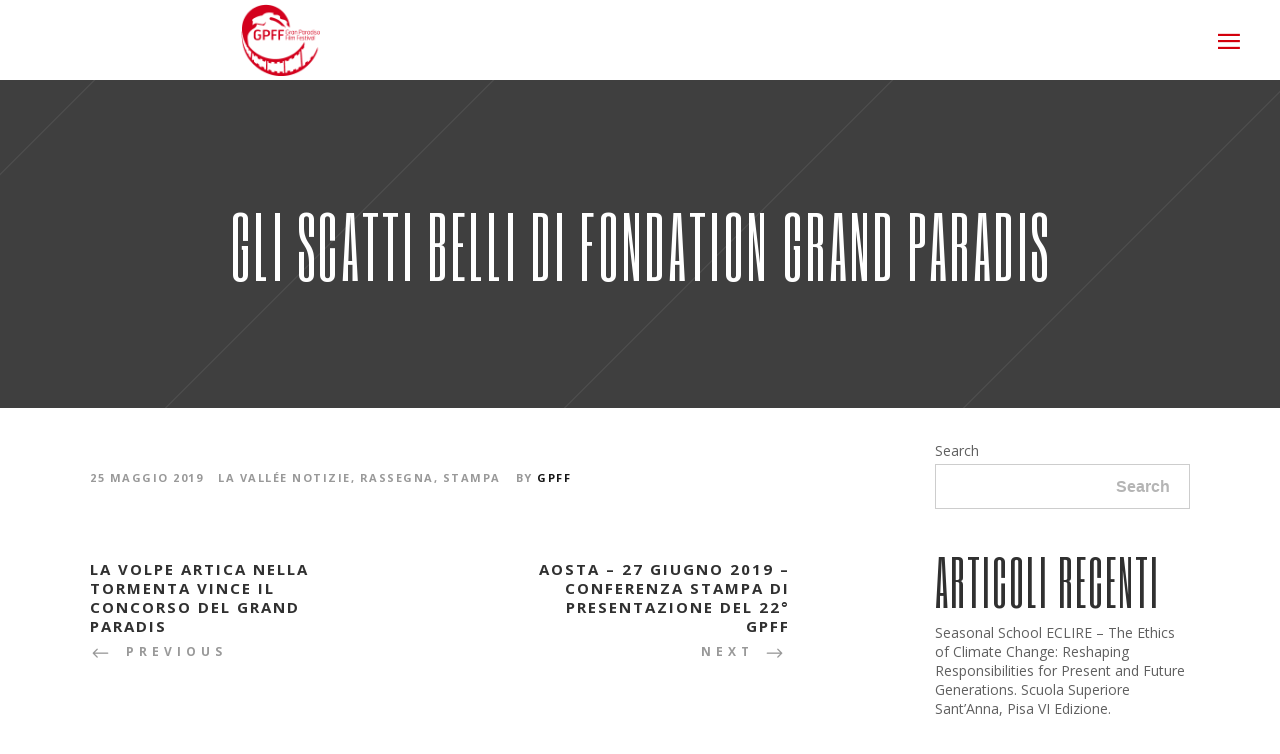

--- FILE ---
content_type: text/html; charset=UTF-8
request_url: https://www.gpff.it/gli-scatti-belli-di-fondation-grand-paradis/
body_size: 15823
content:
<!DOCTYPE html>
<html lang="it-IT">
<head>
    	
        <meta charset="UTF-8"/>
        <meta name="format-detection" content="telephone=no">
        <link rel="profile" href="http://gmpg.org/xfn/11"/>
        <link rel="pingback" href="https://www.gpff.it/xmlrpc.php"/>

                <meta name="viewport" content="width=device-width,initial-scale=1,user-scalable=no">
        
	<title>Gli scatti belli di Fondation Grand Paradis &#8211; Gran Paradiso Film Festival</title>
<script type="application/javascript">var edgtCoreAjaxUrl = "https://www.gpff.it/wp-admin/admin-ajax.php"</script><script type="application/javascript">var EdgefAjaxUrl = "https://www.gpff.it/wp-admin/admin-ajax.php"</script><meta name='robots' content='max-image-preview:large' />
<link rel="alternate" hreflang="it" href="https://www.gpff.it/gli-scatti-belli-di-fondation-grand-paradis/" />
<link rel="alternate" hreflang="x-default" href="https://www.gpff.it/gli-scatti-belli-di-fondation-grand-paradis/" />
<link rel='dns-prefetch' href='//fonts.googleapis.com' />
<link rel="alternate" type="application/rss+xml" title="Gran Paradiso Film Festival &raquo; Feed" href="https://www.gpff.it/feed/" />
<link rel="alternate" type="application/rss+xml" title="Gran Paradiso Film Festival &raquo; Feed dei commenti" href="https://www.gpff.it/comments/feed/" />
<link rel="alternate" title="oEmbed (JSON)" type="application/json+oembed" href="https://www.gpff.it/wp-json/oembed/1.0/embed?url=https%3A%2F%2Fwww.gpff.it%2Fgli-scatti-belli-di-fondation-grand-paradis%2F" />
<link rel="alternate" title="oEmbed (XML)" type="text/xml+oembed" href="https://www.gpff.it/wp-json/oembed/1.0/embed?url=https%3A%2F%2Fwww.gpff.it%2Fgli-scatti-belli-di-fondation-grand-paradis%2F&#038;format=xml" />
<style id='wp-img-auto-sizes-contain-inline-css' type='text/css'>
img:is([sizes=auto i],[sizes^="auto," i]){contain-intrinsic-size:3000px 1500px}
/*# sourceURL=wp-img-auto-sizes-contain-inline-css */
</style>
<style id='wp-emoji-styles-inline-css' type='text/css'>

	img.wp-smiley, img.emoji {
		display: inline !important;
		border: none !important;
		box-shadow: none !important;
		height: 1em !important;
		width: 1em !important;
		margin: 0 0.07em !important;
		vertical-align: -0.1em !important;
		background: none !important;
		padding: 0 !important;
	}
/*# sourceURL=wp-emoji-styles-inline-css */
</style>
<link rel='stylesheet' id='wp-block-library-css' href='https://www.gpff.it/wp-includes/css/dist/block-library/style.min.css?ver=6.9' type='text/css' media='all' />
<style id='wp-block-heading-inline-css' type='text/css'>
h1:where(.wp-block-heading).has-background,h2:where(.wp-block-heading).has-background,h3:where(.wp-block-heading).has-background,h4:where(.wp-block-heading).has-background,h5:where(.wp-block-heading).has-background,h6:where(.wp-block-heading).has-background{padding:1.25em 2.375em}h1.has-text-align-left[style*=writing-mode]:where([style*=vertical-lr]),h1.has-text-align-right[style*=writing-mode]:where([style*=vertical-rl]),h2.has-text-align-left[style*=writing-mode]:where([style*=vertical-lr]),h2.has-text-align-right[style*=writing-mode]:where([style*=vertical-rl]),h3.has-text-align-left[style*=writing-mode]:where([style*=vertical-lr]),h3.has-text-align-right[style*=writing-mode]:where([style*=vertical-rl]),h4.has-text-align-left[style*=writing-mode]:where([style*=vertical-lr]),h4.has-text-align-right[style*=writing-mode]:where([style*=vertical-rl]),h5.has-text-align-left[style*=writing-mode]:where([style*=vertical-lr]),h5.has-text-align-right[style*=writing-mode]:where([style*=vertical-rl]),h6.has-text-align-left[style*=writing-mode]:where([style*=vertical-lr]),h6.has-text-align-right[style*=writing-mode]:where([style*=vertical-rl]){rotate:180deg}
/*# sourceURL=https://www.gpff.it/wp-includes/blocks/heading/style.min.css */
</style>
<style id='wp-block-latest-comments-inline-css' type='text/css'>
ol.wp-block-latest-comments{box-sizing:border-box;margin-left:0}:where(.wp-block-latest-comments:not([style*=line-height] .wp-block-latest-comments__comment)){line-height:1.1}:where(.wp-block-latest-comments:not([style*=line-height] .wp-block-latest-comments__comment-excerpt p)){line-height:1.8}.has-dates :where(.wp-block-latest-comments:not([style*=line-height])),.has-excerpts :where(.wp-block-latest-comments:not([style*=line-height])){line-height:1.5}.wp-block-latest-comments .wp-block-latest-comments{padding-left:0}.wp-block-latest-comments__comment{list-style:none;margin-bottom:1em}.has-avatars .wp-block-latest-comments__comment{list-style:none;min-height:2.25em}.has-avatars .wp-block-latest-comments__comment .wp-block-latest-comments__comment-excerpt,.has-avatars .wp-block-latest-comments__comment .wp-block-latest-comments__comment-meta{margin-left:3.25em}.wp-block-latest-comments__comment-excerpt p{font-size:.875em;margin:.36em 0 1.4em}.wp-block-latest-comments__comment-date{display:block;font-size:.75em}.wp-block-latest-comments .avatar,.wp-block-latest-comments__comment-avatar{border-radius:1.5em;display:block;float:left;height:2.5em;margin-right:.75em;width:2.5em}.wp-block-latest-comments[class*=-font-size] a,.wp-block-latest-comments[style*=font-size] a{font-size:inherit}
/*# sourceURL=https://www.gpff.it/wp-includes/blocks/latest-comments/style.min.css */
</style>
<style id='wp-block-latest-posts-inline-css' type='text/css'>
.wp-block-latest-posts{box-sizing:border-box}.wp-block-latest-posts.alignleft{margin-right:2em}.wp-block-latest-posts.alignright{margin-left:2em}.wp-block-latest-posts.wp-block-latest-posts__list{list-style:none}.wp-block-latest-posts.wp-block-latest-posts__list li{clear:both;overflow-wrap:break-word}.wp-block-latest-posts.is-grid{display:flex;flex-wrap:wrap}.wp-block-latest-posts.is-grid li{margin:0 1.25em 1.25em 0;width:100%}@media (min-width:600px){.wp-block-latest-posts.columns-2 li{width:calc(50% - .625em)}.wp-block-latest-posts.columns-2 li:nth-child(2n){margin-right:0}.wp-block-latest-posts.columns-3 li{width:calc(33.33333% - .83333em)}.wp-block-latest-posts.columns-3 li:nth-child(3n){margin-right:0}.wp-block-latest-posts.columns-4 li{width:calc(25% - .9375em)}.wp-block-latest-posts.columns-4 li:nth-child(4n){margin-right:0}.wp-block-latest-posts.columns-5 li{width:calc(20% - 1em)}.wp-block-latest-posts.columns-5 li:nth-child(5n){margin-right:0}.wp-block-latest-posts.columns-6 li{width:calc(16.66667% - 1.04167em)}.wp-block-latest-posts.columns-6 li:nth-child(6n){margin-right:0}}:root :where(.wp-block-latest-posts.is-grid){padding:0}:root :where(.wp-block-latest-posts.wp-block-latest-posts__list){padding-left:0}.wp-block-latest-posts__post-author,.wp-block-latest-posts__post-date{display:block;font-size:.8125em}.wp-block-latest-posts__post-excerpt,.wp-block-latest-posts__post-full-content{margin-bottom:1em;margin-top:.5em}.wp-block-latest-posts__featured-image a{display:inline-block}.wp-block-latest-posts__featured-image img{height:auto;max-width:100%;width:auto}.wp-block-latest-posts__featured-image.alignleft{float:left;margin-right:1em}.wp-block-latest-posts__featured-image.alignright{float:right;margin-left:1em}.wp-block-latest-posts__featured-image.aligncenter{margin-bottom:1em;text-align:center}
/*# sourceURL=https://www.gpff.it/wp-includes/blocks/latest-posts/style.min.css */
</style>
<style id='wp-block-search-inline-css' type='text/css'>
.wp-block-search__button{margin-left:10px;word-break:normal}.wp-block-search__button.has-icon{line-height:0}.wp-block-search__button svg{height:1.25em;min-height:24px;min-width:24px;width:1.25em;fill:currentColor;vertical-align:text-bottom}:where(.wp-block-search__button){border:1px solid #ccc;padding:6px 10px}.wp-block-search__inside-wrapper{display:flex;flex:auto;flex-wrap:nowrap;max-width:100%}.wp-block-search__label{width:100%}.wp-block-search.wp-block-search__button-only .wp-block-search__button{box-sizing:border-box;display:flex;flex-shrink:0;justify-content:center;margin-left:0;max-width:100%}.wp-block-search.wp-block-search__button-only .wp-block-search__inside-wrapper{min-width:0!important;transition-property:width}.wp-block-search.wp-block-search__button-only .wp-block-search__input{flex-basis:100%;transition-duration:.3s}.wp-block-search.wp-block-search__button-only.wp-block-search__searchfield-hidden,.wp-block-search.wp-block-search__button-only.wp-block-search__searchfield-hidden .wp-block-search__inside-wrapper{overflow:hidden}.wp-block-search.wp-block-search__button-only.wp-block-search__searchfield-hidden .wp-block-search__input{border-left-width:0!important;border-right-width:0!important;flex-basis:0;flex-grow:0;margin:0;min-width:0!important;padding-left:0!important;padding-right:0!important;width:0!important}:where(.wp-block-search__input){appearance:none;border:1px solid #949494;flex-grow:1;font-family:inherit;font-size:inherit;font-style:inherit;font-weight:inherit;letter-spacing:inherit;line-height:inherit;margin-left:0;margin-right:0;min-width:3rem;padding:8px;text-decoration:unset!important;text-transform:inherit}:where(.wp-block-search__button-inside .wp-block-search__inside-wrapper){background-color:#fff;border:1px solid #949494;box-sizing:border-box;padding:4px}:where(.wp-block-search__button-inside .wp-block-search__inside-wrapper) .wp-block-search__input{border:none;border-radius:0;padding:0 4px}:where(.wp-block-search__button-inside .wp-block-search__inside-wrapper) .wp-block-search__input:focus{outline:none}:where(.wp-block-search__button-inside .wp-block-search__inside-wrapper) :where(.wp-block-search__button){padding:4px 8px}.wp-block-search.aligncenter .wp-block-search__inside-wrapper{margin:auto}.wp-block[data-align=right] .wp-block-search.wp-block-search__button-only .wp-block-search__inside-wrapper{float:right}
/*# sourceURL=https://www.gpff.it/wp-includes/blocks/search/style.min.css */
</style>
<style id='wp-block-group-inline-css' type='text/css'>
.wp-block-group{box-sizing:border-box}:where(.wp-block-group.wp-block-group-is-layout-constrained){position:relative}
/*# sourceURL=https://www.gpff.it/wp-includes/blocks/group/style.min.css */
</style>
<style id='wp-block-paragraph-inline-css' type='text/css'>
.is-small-text{font-size:.875em}.is-regular-text{font-size:1em}.is-large-text{font-size:2.25em}.is-larger-text{font-size:3em}.has-drop-cap:not(:focus):first-letter{float:left;font-size:8.4em;font-style:normal;font-weight:100;line-height:.68;margin:.05em .1em 0 0;text-transform:uppercase}body.rtl .has-drop-cap:not(:focus):first-letter{float:none;margin-left:.1em}p.has-drop-cap.has-background{overflow:hidden}:root :where(p.has-background){padding:1.25em 2.375em}:where(p.has-text-color:not(.has-link-color)) a{color:inherit}p.has-text-align-left[style*="writing-mode:vertical-lr"],p.has-text-align-right[style*="writing-mode:vertical-rl"]{rotate:180deg}
/*# sourceURL=https://www.gpff.it/wp-includes/blocks/paragraph/style.min.css */
</style>
<style id='global-styles-inline-css' type='text/css'>
:root{--wp--preset--aspect-ratio--square: 1;--wp--preset--aspect-ratio--4-3: 4/3;--wp--preset--aspect-ratio--3-4: 3/4;--wp--preset--aspect-ratio--3-2: 3/2;--wp--preset--aspect-ratio--2-3: 2/3;--wp--preset--aspect-ratio--16-9: 16/9;--wp--preset--aspect-ratio--9-16: 9/16;--wp--preset--color--black: #000000;--wp--preset--color--cyan-bluish-gray: #abb8c3;--wp--preset--color--white: #ffffff;--wp--preset--color--pale-pink: #f78da7;--wp--preset--color--vivid-red: #cf2e2e;--wp--preset--color--luminous-vivid-orange: #ff6900;--wp--preset--color--luminous-vivid-amber: #fcb900;--wp--preset--color--light-green-cyan: #7bdcb5;--wp--preset--color--vivid-green-cyan: #00d084;--wp--preset--color--pale-cyan-blue: #8ed1fc;--wp--preset--color--vivid-cyan-blue: #0693e3;--wp--preset--color--vivid-purple: #9b51e0;--wp--preset--gradient--vivid-cyan-blue-to-vivid-purple: linear-gradient(135deg,rgb(6,147,227) 0%,rgb(155,81,224) 100%);--wp--preset--gradient--light-green-cyan-to-vivid-green-cyan: linear-gradient(135deg,rgb(122,220,180) 0%,rgb(0,208,130) 100%);--wp--preset--gradient--luminous-vivid-amber-to-luminous-vivid-orange: linear-gradient(135deg,rgb(252,185,0) 0%,rgb(255,105,0) 100%);--wp--preset--gradient--luminous-vivid-orange-to-vivid-red: linear-gradient(135deg,rgb(255,105,0) 0%,rgb(207,46,46) 100%);--wp--preset--gradient--very-light-gray-to-cyan-bluish-gray: linear-gradient(135deg,rgb(238,238,238) 0%,rgb(169,184,195) 100%);--wp--preset--gradient--cool-to-warm-spectrum: linear-gradient(135deg,rgb(74,234,220) 0%,rgb(151,120,209) 20%,rgb(207,42,186) 40%,rgb(238,44,130) 60%,rgb(251,105,98) 80%,rgb(254,248,76) 100%);--wp--preset--gradient--blush-light-purple: linear-gradient(135deg,rgb(255,206,236) 0%,rgb(152,150,240) 100%);--wp--preset--gradient--blush-bordeaux: linear-gradient(135deg,rgb(254,205,165) 0%,rgb(254,45,45) 50%,rgb(107,0,62) 100%);--wp--preset--gradient--luminous-dusk: linear-gradient(135deg,rgb(255,203,112) 0%,rgb(199,81,192) 50%,rgb(65,88,208) 100%);--wp--preset--gradient--pale-ocean: linear-gradient(135deg,rgb(255,245,203) 0%,rgb(182,227,212) 50%,rgb(51,167,181) 100%);--wp--preset--gradient--electric-grass: linear-gradient(135deg,rgb(202,248,128) 0%,rgb(113,206,126) 100%);--wp--preset--gradient--midnight: linear-gradient(135deg,rgb(2,3,129) 0%,rgb(40,116,252) 100%);--wp--preset--font-size--small: 13px;--wp--preset--font-size--medium: 20px;--wp--preset--font-size--large: 36px;--wp--preset--font-size--x-large: 42px;--wp--preset--spacing--20: 0.44rem;--wp--preset--spacing--30: 0.67rem;--wp--preset--spacing--40: 1rem;--wp--preset--spacing--50: 1.5rem;--wp--preset--spacing--60: 2.25rem;--wp--preset--spacing--70: 3.38rem;--wp--preset--spacing--80: 5.06rem;--wp--preset--shadow--natural: 6px 6px 9px rgba(0, 0, 0, 0.2);--wp--preset--shadow--deep: 12px 12px 50px rgba(0, 0, 0, 0.4);--wp--preset--shadow--sharp: 6px 6px 0px rgba(0, 0, 0, 0.2);--wp--preset--shadow--outlined: 6px 6px 0px -3px rgb(255, 255, 255), 6px 6px rgb(0, 0, 0);--wp--preset--shadow--crisp: 6px 6px 0px rgb(0, 0, 0);}:where(.is-layout-flex){gap: 0.5em;}:where(.is-layout-grid){gap: 0.5em;}body .is-layout-flex{display: flex;}.is-layout-flex{flex-wrap: wrap;align-items: center;}.is-layout-flex > :is(*, div){margin: 0;}body .is-layout-grid{display: grid;}.is-layout-grid > :is(*, div){margin: 0;}:where(.wp-block-columns.is-layout-flex){gap: 2em;}:where(.wp-block-columns.is-layout-grid){gap: 2em;}:where(.wp-block-post-template.is-layout-flex){gap: 1.25em;}:where(.wp-block-post-template.is-layout-grid){gap: 1.25em;}.has-black-color{color: var(--wp--preset--color--black) !important;}.has-cyan-bluish-gray-color{color: var(--wp--preset--color--cyan-bluish-gray) !important;}.has-white-color{color: var(--wp--preset--color--white) !important;}.has-pale-pink-color{color: var(--wp--preset--color--pale-pink) !important;}.has-vivid-red-color{color: var(--wp--preset--color--vivid-red) !important;}.has-luminous-vivid-orange-color{color: var(--wp--preset--color--luminous-vivid-orange) !important;}.has-luminous-vivid-amber-color{color: var(--wp--preset--color--luminous-vivid-amber) !important;}.has-light-green-cyan-color{color: var(--wp--preset--color--light-green-cyan) !important;}.has-vivid-green-cyan-color{color: var(--wp--preset--color--vivid-green-cyan) !important;}.has-pale-cyan-blue-color{color: var(--wp--preset--color--pale-cyan-blue) !important;}.has-vivid-cyan-blue-color{color: var(--wp--preset--color--vivid-cyan-blue) !important;}.has-vivid-purple-color{color: var(--wp--preset--color--vivid-purple) !important;}.has-black-background-color{background-color: var(--wp--preset--color--black) !important;}.has-cyan-bluish-gray-background-color{background-color: var(--wp--preset--color--cyan-bluish-gray) !important;}.has-white-background-color{background-color: var(--wp--preset--color--white) !important;}.has-pale-pink-background-color{background-color: var(--wp--preset--color--pale-pink) !important;}.has-vivid-red-background-color{background-color: var(--wp--preset--color--vivid-red) !important;}.has-luminous-vivid-orange-background-color{background-color: var(--wp--preset--color--luminous-vivid-orange) !important;}.has-luminous-vivid-amber-background-color{background-color: var(--wp--preset--color--luminous-vivid-amber) !important;}.has-light-green-cyan-background-color{background-color: var(--wp--preset--color--light-green-cyan) !important;}.has-vivid-green-cyan-background-color{background-color: var(--wp--preset--color--vivid-green-cyan) !important;}.has-pale-cyan-blue-background-color{background-color: var(--wp--preset--color--pale-cyan-blue) !important;}.has-vivid-cyan-blue-background-color{background-color: var(--wp--preset--color--vivid-cyan-blue) !important;}.has-vivid-purple-background-color{background-color: var(--wp--preset--color--vivid-purple) !important;}.has-black-border-color{border-color: var(--wp--preset--color--black) !important;}.has-cyan-bluish-gray-border-color{border-color: var(--wp--preset--color--cyan-bluish-gray) !important;}.has-white-border-color{border-color: var(--wp--preset--color--white) !important;}.has-pale-pink-border-color{border-color: var(--wp--preset--color--pale-pink) !important;}.has-vivid-red-border-color{border-color: var(--wp--preset--color--vivid-red) !important;}.has-luminous-vivid-orange-border-color{border-color: var(--wp--preset--color--luminous-vivid-orange) !important;}.has-luminous-vivid-amber-border-color{border-color: var(--wp--preset--color--luminous-vivid-amber) !important;}.has-light-green-cyan-border-color{border-color: var(--wp--preset--color--light-green-cyan) !important;}.has-vivid-green-cyan-border-color{border-color: var(--wp--preset--color--vivid-green-cyan) !important;}.has-pale-cyan-blue-border-color{border-color: var(--wp--preset--color--pale-cyan-blue) !important;}.has-vivid-cyan-blue-border-color{border-color: var(--wp--preset--color--vivid-cyan-blue) !important;}.has-vivid-purple-border-color{border-color: var(--wp--preset--color--vivid-purple) !important;}.has-vivid-cyan-blue-to-vivid-purple-gradient-background{background: var(--wp--preset--gradient--vivid-cyan-blue-to-vivid-purple) !important;}.has-light-green-cyan-to-vivid-green-cyan-gradient-background{background: var(--wp--preset--gradient--light-green-cyan-to-vivid-green-cyan) !important;}.has-luminous-vivid-amber-to-luminous-vivid-orange-gradient-background{background: var(--wp--preset--gradient--luminous-vivid-amber-to-luminous-vivid-orange) !important;}.has-luminous-vivid-orange-to-vivid-red-gradient-background{background: var(--wp--preset--gradient--luminous-vivid-orange-to-vivid-red) !important;}.has-very-light-gray-to-cyan-bluish-gray-gradient-background{background: var(--wp--preset--gradient--very-light-gray-to-cyan-bluish-gray) !important;}.has-cool-to-warm-spectrum-gradient-background{background: var(--wp--preset--gradient--cool-to-warm-spectrum) !important;}.has-blush-light-purple-gradient-background{background: var(--wp--preset--gradient--blush-light-purple) !important;}.has-blush-bordeaux-gradient-background{background: var(--wp--preset--gradient--blush-bordeaux) !important;}.has-luminous-dusk-gradient-background{background: var(--wp--preset--gradient--luminous-dusk) !important;}.has-pale-ocean-gradient-background{background: var(--wp--preset--gradient--pale-ocean) !important;}.has-electric-grass-gradient-background{background: var(--wp--preset--gradient--electric-grass) !important;}.has-midnight-gradient-background{background: var(--wp--preset--gradient--midnight) !important;}.has-small-font-size{font-size: var(--wp--preset--font-size--small) !important;}.has-medium-font-size{font-size: var(--wp--preset--font-size--medium) !important;}.has-large-font-size{font-size: var(--wp--preset--font-size--large) !important;}.has-x-large-font-size{font-size: var(--wp--preset--font-size--x-large) !important;}
/*# sourceURL=global-styles-inline-css */
</style>

<style id='classic-theme-styles-inline-css' type='text/css'>
/*! This file is auto-generated */
.wp-block-button__link{color:#fff;background-color:#32373c;border-radius:9999px;box-shadow:none;text-decoration:none;padding:calc(.667em + 2px) calc(1.333em + 2px);font-size:1.125em}.wp-block-file__button{background:#32373c;color:#fff;text-decoration:none}
/*# sourceURL=/wp-includes/css/classic-themes.min.css */
</style>
<link rel='stylesheet' id='wpml-blocks-css' href='https://www.gpff.it/wp-content/plugins/sitepress-multilingual-cms/dist/css/blocks/styles.css?ver=4.6.4' type='text/css' media='all' />
<link rel='stylesheet' id='silverscreen-edge-default-style-css' href='https://www.gpff.it/wp-content/themes/silverscreen/style.css?ver=6.9' type='text/css' media='all' />
<link rel='stylesheet' id='silverscreen-edge-modules-plugins-css' href='https://www.gpff.it/wp-content/themes/silverscreen/assets/css/plugins.min.css?ver=6.9' type='text/css' media='all' />
<link rel='stylesheet' id='silverscreen-edge-modules-css' href='https://www.gpff.it/wp-content/themes/silverscreen/assets/css/modules.min.css?ver=6.9' type='text/css' media='all' />
<style id='silverscreen-edge-modules-inline-css' type='text/css'>
      
@media only screen and (min-width: 769px) and (max-width: 1024px) {
    .edgtf-custom-footer .edgtf-icon-shortcode {
        display: inline-block;
        width: 25%;
        margin: 0px 0 0px !important
    }
}

@media only screen and (max-width: 768px) and (max-width: 1024px) {
    .edgtf-custom-footer h5{
        text-align:center !important;
    }
}

.tp-caption .tp-videoposter:after {
 
    background-image: url(http://silverscreen.edge-themes.com/wp-content/uploads/2017/05/vimeo-play.png);
    background-position: center center;
    background-repeat: no-repeat;
 
    position: absolute;
    top: 50%;
    left: 50%;
    margin: -22px 0 0 -38px;
 
    content: "";
    width: 76px;
    height: 43px;
 }

/*Modifica Header per rendere centrato il logo*/
.edgtf-position-left {
    width:40% !important;
    margin:auto !important;
    text-align:center !important;
}



/*Modifica per eliminare icona commenti (balloon) nel blog*/
.edgtf-post-info-comments-holder {
    display:none !important;
}

/*Modifica per eliminare icona cuore (like) nel blog*/
.edgtf-like {
    display:none !important;
}

/*Nella home sopra nel video del back stage a destra tolto padding-top che lo spostava in basso*/
.wpb_video_widget.vc_video-aspect-ratio-43 .wpb_video_wrapper {
    padding-top: 1% !important;
}
/*# sourceURL=silverscreen-edge-modules-inline-css */
</style>
<link rel='stylesheet' id='silverscreen-edgtf-font_awesome-css' href='https://www.gpff.it/wp-content/themes/silverscreen/assets/css/font-awesome/css/font-awesome.min.css?ver=6.9' type='text/css' media='all' />
<link rel='stylesheet' id='silverscreen-edgtf-font_elegant-css' href='https://www.gpff.it/wp-content/themes/silverscreen/assets/css/elegant-icons/style.min.css?ver=6.9' type='text/css' media='all' />
<link rel='stylesheet' id='silverscreen-edgtf-ion_icons-css' href='https://www.gpff.it/wp-content/themes/silverscreen/assets/css/ion-icons/css/ionicons.min.css?ver=6.9' type='text/css' media='all' />
<link rel='stylesheet' id='silverscreen-edgtf-linea_icons-css' href='https://www.gpff.it/wp-content/themes/silverscreen/assets/css/linea-icons/style.css?ver=6.9' type='text/css' media='all' />
<link rel='stylesheet' id='silverscreen-edgtf-linear_icons-css' href='https://www.gpff.it/wp-content/themes/silverscreen/assets/css/linear-icons/style.css?ver=6.9' type='text/css' media='all' />
<link rel='stylesheet' id='silverscreen-edgtf-simple_line_icons-css' href='https://www.gpff.it/wp-content/themes/silverscreen/assets/css/simple-line-icons/simple-line-icons.css?ver=6.9' type='text/css' media='all' />
<link rel='stylesheet' id='silverscreen-edgtf-dripicons-css' href='https://www.gpff.it/wp-content/themes/silverscreen/assets/css/dripicons/dripicons.css?ver=6.9' type='text/css' media='all' />
<link rel='stylesheet' id='silverscreen-edgtf-ico_moon-css' href='https://www.gpff.it/wp-content/themes/silverscreen/assets/css/icomoon/css/icomoon.css?ver=6.9' type='text/css' media='all' />
<link rel='stylesheet' id='silverscreen-edge-blog-css' href='https://www.gpff.it/wp-content/themes/silverscreen/assets/css/blog.min.css?ver=6.9' type='text/css' media='all' />
<link rel='stylesheet' id='mediaelement-css' href='https://www.gpff.it/wp-includes/js/mediaelement/mediaelementplayer-legacy.min.css?ver=4.2.17' type='text/css' media='all' />
<link rel='stylesheet' id='wp-mediaelement-css' href='https://www.gpff.it/wp-includes/js/mediaelement/wp-mediaelement.min.css?ver=6.9' type='text/css' media='all' />
<link rel='stylesheet' id='silverscreen-edge-style-dynamic-css' href='https://www.gpff.it/wp-content/themes/silverscreen/assets/css/style_dynamic.css?ver=1694161800' type='text/css' media='all' />
<link rel='stylesheet' id='silverscreen-edge-modules-responsive-css' href='https://www.gpff.it/wp-content/themes/silverscreen/assets/css/modules-responsive.min.css?ver=6.9' type='text/css' media='all' />
<link rel='stylesheet' id='silverscreen-edge-blog-responsive-css' href='https://www.gpff.it/wp-content/themes/silverscreen/assets/css/blog-responsive.min.css?ver=6.9' type='text/css' media='all' />
<link rel='stylesheet' id='silverscreen-edge-style-dynamic-responsive-css' href='https://www.gpff.it/wp-content/themes/silverscreen/assets/css/style_dynamic_responsive.css?ver=1694161800' type='text/css' media='all' />
<link rel='stylesheet' id='js_composer_front-css' href='https://www.gpff.it/wp-content/plugins/js_composer/assets/css/js_composer.min.css?ver=6.10.0' type='text/css' media='all' />
<link rel='stylesheet' id='silverscreen-edge-google-fonts-styles-css' href='https://fonts.googleapis.com/css?family=Open+Sans%3A200%2C300%2C400%2C700%7CSix+Caps%3A200%2C300%2C400%2C700%7CRaleway%3A200%2C300%2C400%2C700&#038;subset=latin-ext&#038;ver=1.0.0' type='text/css' media='all' />
<script type="text/javascript" src="https://www.gpff.it/wp-includes/js/jquery/jquery.min.js?ver=3.7.1" id="jquery-core-js"></script>
<script type="text/javascript" src="https://www.gpff.it/wp-includes/js/jquery/jquery-migrate.min.js?ver=3.4.1" id="jquery-migrate-js"></script>
<script type="text/javascript" id="wpml-cookie-js-extra">
/* <![CDATA[ */
var wpml_cookies = {"wp-wpml_current_language":{"value":"it","expires":1,"path":"/"}};
var wpml_cookies = {"wp-wpml_current_language":{"value":"it","expires":1,"path":"/"}};
//# sourceURL=wpml-cookie-js-extra
/* ]]> */
</script>
<script type="text/javascript" src="https://www.gpff.it/wp-content/plugins/sitepress-multilingual-cms/res/js/cookies/language-cookie.js?ver=4.6.4" id="wpml-cookie-js"></script>
<link rel="https://api.w.org/" href="https://www.gpff.it/wp-json/" /><link rel="alternate" title="JSON" type="application/json" href="https://www.gpff.it/wp-json/wp/v2/posts/9219" /><link rel="EditURI" type="application/rsd+xml" title="RSD" href="https://www.gpff.it/xmlrpc.php?rsd" />
<meta name="generator" content="WordPress 6.9" />
<link rel="canonical" href="https://www.gpff.it/gli-scatti-belli-di-fondation-grand-paradis/" />
<link rel='shortlink' href='https://www.gpff.it/?p=9219' />
<meta name="generator" content="WPML ver:4.6.4 stt:1,4,27;" />
<meta name="generator" content="Powered by WPBakery Page Builder - drag and drop page builder for WordPress."/>
<meta name="generator" content="Powered by Slider Revolution 6.6.11 - responsive, Mobile-Friendly Slider Plugin for WordPress with comfortable drag and drop interface." />
<link rel="icon" href="https://www.gpff.it/wp-content/uploads/2023/07/cropped-logo-gpff-rosso-32x32.png" sizes="32x32" />
<link rel="icon" href="https://www.gpff.it/wp-content/uploads/2023/07/cropped-logo-gpff-rosso-192x192.png" sizes="192x192" />
<link rel="apple-touch-icon" href="https://www.gpff.it/wp-content/uploads/2023/07/cropped-logo-gpff-rosso-180x180.png" />
<meta name="msapplication-TileImage" content="https://www.gpff.it/wp-content/uploads/2023/07/cropped-logo-gpff-rosso-270x270.png" />
<script>function setREVStartSize(e){
			//window.requestAnimationFrame(function() {
				window.RSIW = window.RSIW===undefined ? window.innerWidth : window.RSIW;
				window.RSIH = window.RSIH===undefined ? window.innerHeight : window.RSIH;
				try {
					var pw = document.getElementById(e.c).parentNode.offsetWidth,
						newh;
					pw = pw===0 || isNaN(pw) || (e.l=="fullwidth" || e.layout=="fullwidth") ? window.RSIW : pw;
					e.tabw = e.tabw===undefined ? 0 : parseInt(e.tabw);
					e.thumbw = e.thumbw===undefined ? 0 : parseInt(e.thumbw);
					e.tabh = e.tabh===undefined ? 0 : parseInt(e.tabh);
					e.thumbh = e.thumbh===undefined ? 0 : parseInt(e.thumbh);
					e.tabhide = e.tabhide===undefined ? 0 : parseInt(e.tabhide);
					e.thumbhide = e.thumbhide===undefined ? 0 : parseInt(e.thumbhide);
					e.mh = e.mh===undefined || e.mh=="" || e.mh==="auto" ? 0 : parseInt(e.mh,0);
					if(e.layout==="fullscreen" || e.l==="fullscreen")
						newh = Math.max(e.mh,window.RSIH);
					else{
						e.gw = Array.isArray(e.gw) ? e.gw : [e.gw];
						for (var i in e.rl) if (e.gw[i]===undefined || e.gw[i]===0) e.gw[i] = e.gw[i-1];
						e.gh = e.el===undefined || e.el==="" || (Array.isArray(e.el) && e.el.length==0)? e.gh : e.el;
						e.gh = Array.isArray(e.gh) ? e.gh : [e.gh];
						for (var i in e.rl) if (e.gh[i]===undefined || e.gh[i]===0) e.gh[i] = e.gh[i-1];
											
						var nl = new Array(e.rl.length),
							ix = 0,
							sl;
						e.tabw = e.tabhide>=pw ? 0 : e.tabw;
						e.thumbw = e.thumbhide>=pw ? 0 : e.thumbw;
						e.tabh = e.tabhide>=pw ? 0 : e.tabh;
						e.thumbh = e.thumbhide>=pw ? 0 : e.thumbh;
						for (var i in e.rl) nl[i] = e.rl[i]<window.RSIW ? 0 : e.rl[i];
						sl = nl[0];
						for (var i in nl) if (sl>nl[i] && nl[i]>0) { sl = nl[i]; ix=i;}
						var m = pw>(e.gw[ix]+e.tabw+e.thumbw) ? 1 : (pw-(e.tabw+e.thumbw)) / (e.gw[ix]);
						newh =  (e.gh[ix] * m) + (e.tabh + e.thumbh);
					}
					var el = document.getElementById(e.c);
					if (el!==null && el) el.style.height = newh+"px";
					el = document.getElementById(e.c+"_wrapper");
					if (el!==null && el) {
						el.style.height = newh+"px";
						el.style.display = "block";
					}
				} catch(e){
					console.log("Failure at Presize of Slider:" + e)
				}
			//});
		  };</script>
<noscript><style> .wpb_animate_when_almost_visible { opacity: 1; }</style></noscript><link rel='stylesheet' id='rs-plugin-settings-css' href='https://www.gpff.it/wp-content/plugins/revslider/public/assets/css/rs6.css?ver=6.6.11' type='text/css' media='all' />
<style id='rs-plugin-settings-inline-css' type='text/css'>
#rs-demo-id {}
/*# sourceURL=rs-plugin-settings-inline-css */
</style>
</head>

<body class="wp-singular post-template-default single single-post postid-9219 single-format-standard wp-theme-silverscreen edgt-core-1.4 silverscreen-ver-1.8  edgtf-blog-installed edgtf-fade-push-text-right edgtf-header-full-screen edgtf-sticky-header-on-scroll-up edgtf-default-mobile-header edgtf-sticky-up-mobile-header edgtf-menu-item-first-level-bg-color edgtf-dropdown-slide-from-bottom wpb-js-composer js-comp-ver-6.10.0 vc_responsive" itemscope itemtype="http://schema.org/WebPage">


<div class="edgtf-wrapper">
	    <div class="edgtf-wrapper-inner">
        
<header class="edgtf-page-header">
    	<div class="edgtf-menu-area" style=";">
        			            <div class="edgtf-vertical-align-containers">
                <div class="edgtf-position-left">
                    <div class="edgtf-position-left-inner">
                        
<div class="edgtf-logo-wrapper">
    <a href="https://www.gpff.it/" style="height: 77px;">
        <img class="edgtf-normal-logo" src="https://www.gpff.it/wp-content/uploads/2023/06/GPFF-logo.png" alt="logo"/>
        <img class="edgtf-dark-logo" src="https://www.gpff.it/wp-content/uploads/2023/06/GPFF-logo.png" alt="dark logoo"/>        <img class="edgtf-light-logo" src="https://www.gpff.it/wp-content/uploads/2023/06/GPFF-logo.png" alt="light logo"/>    </a>
</div>

                    </div>
                </div>
                <div class="edgtf-position-right">
                    <div class="edgtf-position-right-inner">
                        <a href="javascript:void(0)" class="edgtf-fullscreen-menu-opener large">
	<span class="edgtf-fullscreen-menu-opener-inner">
		<span class="edgtf-fullscreen-icon ion-navicon"></span>
		<span class="edgtf-fullscreen-icon-close ion-close"></span>
	</span>
</a>
                    </div>
                </div>
            </div>
            </div>
        
<div class="edgtf-sticky-header">
        <div class="edgtf-sticky-holder">
                <div class=" edgtf-vertical-align-containers">
                <div class="edgtf-position-left">
                    <div class="edgtf-position-left-inner">
                        
<div class="edgtf-logo-wrapper">
    <a href="https://www.gpff.it/" style="height: 77px;">
        <img class="edgtf-normal-logo" src="https://www.gpff.it/wp-content/uploads/2023/06/GPFF-logo.png" alt="logo"/>
        <img class="edgtf-dark-logo" src="https://www.gpff.it/wp-content/uploads/2023/06/GPFF-logo.png" alt="dark logoo"/>        <img class="edgtf-light-logo" src="https://www.gpff.it/wp-content/uploads/2023/06/GPFF-logo.png" alt="light logo"/>    </a>
</div>

                    </div>
                </div>
                <div class="edgtf-position-right">
                    <div class="edgtf-position-right-inner">
                        <a href="javascript:void(0)" class="edgtf-fullscreen-menu-opener large">
	<span class="edgtf-fullscreen-menu-opener-inner">
		<span class="edgtf-fullscreen-icon ion-navicon"></span>
		<span class="edgtf-fullscreen-icon-close ion-close"></span>
	</span>
</a>
                    </div>
                </div>
            </div>
                </div>
</div>

</header>


<header class="edgtf-mobile-header">
    <div class="edgtf-mobile-header-inner">
                <div class="edgtf-mobile-header-holder">
            <div class="edgtf-grid">
                <div class="edgtf-vertical-align-containers">
                                            <div class="edgtf-mobile-menu-opener">
                            <a href="javascript:void(0)">
                    <span class="edgtf-mobile-opener-icon-holder">
                        <i class="edgtf-icon-font-awesome fa fa-bars " ></i>                    </span>
                            </a>
                        </div>
                                                                <div class="edgtf-position-center">
                            <div class="edgtf-position-center-inner">
                                
<div class="edgtf-mobile-logo-wrapper">
    <a href="https://www.gpff.it/" style="height: 77px">
        <img src="https://www.gpff.it/wp-content/uploads/2023/06/GPFF-logo.png" alt="mobile logo"/>
    </a>
</div>

                            </div>
                        </div>
                                        <div class="edgtf-position-right">
                        <div class="edgtf-position-right-inner">
                                                    </div>
                    </div>
                </div> <!-- close .edgtf-vertical-align-containers -->
            </div>
        </div>
        
<nav class="edgtf-mobile-nav" role="navigation" aria-label="Mobile Menu">

    <div class="edgtf-grid">
	    <ul id="menu-principale-it" class=""><li id="mobile-menu-item-27411" class="menu-item menu-item-type-custom menu-item-object-custom menu-item-has-children  edgtf-has-sub"><a href="#" class=""><span>GPFF</span></a><span class="mobile_arrow"><i class="edgtf-sub-arrow fa fa-angle-right"></i><i class="fa fa-angle-down"></i></span>
<ul class="sub_menu">
	<li id="mobile-menu-item-27412" class="menu-item menu-item-type-post_type menu-item-object-page "><a href="https://www.gpff.it/chi-siamo/" class=""><span>Chi siamo</span></a></li>
	<li id="mobile-menu-item-27530" class="menu-item menu-item-type-post_type menu-item-object-page "><a href="https://www.gpff.it/il-festival/" class=""><span>Il Festival</span></a></li>
	<li id="mobile-menu-item-27985" class="menu-item menu-item-type-post_type menu-item-object-page "><a href="https://www.gpff.it/programma-28-gpff/" class=""><span>Programma 28° GPFF</span></a></li>
	<li id="mobile-menu-item-28666" class="menu-item menu-item-type-post_type menu-item-object-page "><a href="https://www.gpff.it/vincitori-della-giuria-del-pubblico/" class=""><span>Vincitori della giuria del pubblico</span></a></li>
	<li id="mobile-menu-item-27946" class="menu-item menu-item-type-post_type menu-item-object-page "><a href="https://www.gpff.it/giuria_tecnica_28gpff/" class=""><span>Giuria tecnica 28° GPFF</span></a></li>
	<li id="mobile-menu-item-36487" class="menu-item menu-item-type-post_type menu-item-object-page "><a href="https://www.gpff.it/giuria-del-pubblico-28-gpff/" class=""><span>Giuria del pubblico 28° GPFF</span></a></li>
	<li id="mobile-menu-item-40717" class="menu-item menu-item-type-post_type menu-item-object-page "><a href="https://www.gpff.it/votazioni-28-gpff/" class=""><span>VOTAZIONI 28° GPFF</span></a></li>
	<li id="mobile-menu-item-28478" class="menu-item menu-item-type-post_type menu-item-object-page "><a href="https://www.gpff.it/27-gpff-in-mostra/" class=""><span>28° GPFF in mostra</span></a></li>
	<li id="mobile-menu-item-40720" class="menu-item menu-item-type-post_type menu-item-object-page "><a href="https://www.gpff.it/sfoglia-il-catalogo-donato-savin/" class=""><span>Sfoglia il catalogo di DONATO SAVIN: la vita attorno a me</span></a></li>
	<li id="mobile-menu-item-27988" class="menu-item menu-item-type-post_type menu-item-object-page "><a href="https://www.gpff.it/sfoglia-il-catalogo-del-28-gpff/" class=""><span>Sfoglia il catalogo del 28° GPFF</span></a></li>
	<li id="mobile-menu-item-27419" class="menu-item menu-item-type-post_type menu-item-object-page "><a href="https://www.gpff.it/gran-paradiso-ambassador/" class=""><span>Gran Paradiso Ambassador</span></a></li>
	<li id="mobile-menu-item-27418" class="menu-item menu-item-type-post_type menu-item-object-page "><a href="https://www.gpff.it/i-personaggi-incontrati/" class=""><span>I personaggi incontrati</span></a></li>
	<li id="mobile-menu-item-36090" class="menu-item menu-item-type-custom menu-item-object-custom menu-item-has-children  edgtf-has-sub"><a href="#" class=""><span>Edizioni precedenti</span></a><span class="mobile_arrow"><i class="edgtf-sub-arrow fa fa-angle-right"></i><i class="fa fa-angle-down"></i></span>
	<ul class="sub_menu">
		<li id="mobile-menu-item-36096" class="menu-item menu-item-type-custom menu-item-object-custom "></li>
		<li id="mobile-menu-item-36094" class="menu-item menu-item-type-custom menu-item-object-custom "><a href="http://24.gpff.it" class=""><span>2021</span></a></li>
		<li id="mobile-menu-item-36093" class="menu-item menu-item-type-custom menu-item-object-custom "></li>
		<li id="mobile-menu-item-36091" class="menu-item menu-item-type-custom menu-item-object-custom "><a href="http://26.gpff.it" class=""><span>2023</span></a></li>
		<li id="mobile-menu-item-39072" class="menu-item menu-item-type-custom menu-item-object-custom "><a href="https://27.gpff.it" class=""><span>2024</span></a></li>
		<li id="mobile-menu-item-42743" class="menu-item menu-item-type-custom menu-item-object-custom "><a href="https://www.28.gpff.it" class=""><span>2025</span></a></li>
	</ul>
</li>
	<li id="mobile-menu-item-39154" class="menu-item menu-item-type-post_type menu-item-object-page "><a href="https://www.gpff.it/albo-doro/" class=""><span>Albo d’oro</span></a></li>
	<li id="mobile-menu-item-27414" class="menu-item menu-item-type-post_type menu-item-object-page "><a href="https://www.gpff.it/pacta/" class=""><span>PACTA</span></a></li>
	<li id="mobile-menu-item-27417" class="menu-item menu-item-type-post_type menu-item-object-page "><a href="https://www.gpff.it/sono/" class=""><span>SONO</span></a></li>
</ul>
</li>
<li id="mobile-menu-item-42758" class="menu-item menu-item-type-post_type menu-item-object-page "><a href="https://www.gpff.it/call-for-entries-2026/" class=""><span>CALL FOR ENTRIES 2026</span></a></li>
<li id="mobile-menu-item-27421" class="menu-item menu-item-type-custom menu-item-object-custom menu-item-has-children  edgtf-has-sub"><a href="#" class=""><span>FILM</span></a><span class="mobile_arrow"><i class="edgtf-sub-arrow fa fa-angle-right"></i><i class="fa fa-angle-down"></i></span>
<ul class="sub_menu">
	<li id="mobile-menu-item-27987" class="menu-item menu-item-type-post_type menu-item-object-page "><a href="https://www.gpff.it/concorso-internazionale-28-gpff/" class=""><span>CONCORSO INTERNAZIONALE 28° GPFF</span></a></li>
	<li id="mobile-menu-item-27986" class="menu-item menu-item-type-post_type menu-item-object-page "><a href="https://www.gpff.it/cortonatura-28-gpff/" class=""><span>CORTONATURA 28° GPFF</span></a></li>
	<li id="mobile-menu-item-36628" class="menu-item menu-item-type-post_type menu-item-object-page "><a href="https://www.gpff.it/votazioni-28-gpff/" class=""><span>VOTAZIONI 28°</span></a></li>
	<li id="mobile-menu-item-37395" class="menu-item menu-item-type-post_type menu-item-object-page "><a href="https://www.gpff.it/gpff_awards/" class=""><span>GPFF Awards</span></a></li>
</ul>
</li>
<li id="mobile-menu-item-27423" class="menu-item menu-item-type-custom menu-item-object-custom menu-item-has-children  edgtf-has-sub"><a href="#" class=""><span>COMMUNITY</span></a><span class="mobile_arrow"><i class="edgtf-sub-arrow fa fa-angle-right"></i><i class="fa fa-angle-down"></i></span>
<ul class="sub_menu">
	<li id="mobile-menu-item-28340" class="menu-item menu-item-type-post_type menu-item-object-page "><a href="https://www.gpff.it/questionario_gradimento_28gpff/" class=""><span>QUESTIONARIO DI GRADIMENTO 28° GPFF</span></a></li>
	<li id="mobile-menu-item-27425" class="menu-item menu-item-type-post_type menu-item-object-page "><a href="https://www.gpff.it/le-vostre-foto-instagram/" class=""><span>Le vostre foto Instagram</span></a></li>
</ul>
</li>
<li id="mobile-menu-item-27427" class="menu-item menu-item-type-post_type menu-item-object-page "><a href="https://www.gpff.it/blog-standard-right-sidebar/" class=""><span>NEWS</span></a></li>
<li id="mobile-menu-item-27428" class="menu-item menu-item-type-custom menu-item-object-custom menu-item-has-children  edgtf-has-sub"><a href="#" class=""><span>TERRITORIO</span></a><span class="mobile_arrow"><i class="edgtf-sub-arrow fa fa-angle-right"></i><i class="fa fa-angle-down"></i></span>
<ul class="sub_menu">
	<li id="mobile-menu-item-27429" class="menu-item menu-item-type-post_type menu-item-object-page "><a href="https://www.gpff.it/ospitalita-2/" class=""><span>Ospitalità</span></a></li>
	<li id="mobile-menu-item-27430" class="menu-item menu-item-type-post_type menu-item-object-page "><a href="https://www.gpff.it/come-raggiungerci-2/" class=""><span>Come raggiungerci</span></a></li>
	<li id="mobile-menu-item-27431" class="menu-item menu-item-type-post_type menu-item-object-page "><a href="https://www.gpff.it/contact-us/" class=""><span>Contattaci</span></a></li>
</ul>
</li>
<li id="mobile-menu-item-27432" class="menu-item menu-item-type-custom menu-item-object-custom menu-item-has-children  edgtf-has-sub"><a href="#" class=""><span>GALLERY</span></a><span class="mobile_arrow"><i class="edgtf-sub-arrow fa fa-angle-right"></i><i class="fa fa-angle-down"></i></span>
<ul class="sub_menu">
	<li id="mobile-menu-item-40165" class="menu-item menu-item-type-post_type menu-item-object-page "><a href="https://www.gpff.it/photogallery-28-gpff/" class=""><span>Photogallery</span></a></li>
</ul>
</li>
<li id="mobile-menu-item-27433" class="menu-item menu-item-type-custom menu-item-object-custom menu-item-has-children  edgtf-has-sub"><a href="#" class=""><span>RASSEGNA</span></a><span class="mobile_arrow"><i class="edgtf-sub-arrow fa fa-angle-right"></i><i class="fa fa-angle-down"></i></span>
<ul class="sub_menu">
	<li id="mobile-menu-item-27435" class="menu-item menu-item-type-custom menu-item-object-custom "><a href="https://www.gpff.it/category/rassegna/audio" class=""><span>Audio</span></a></li>
	<li id="mobile-menu-item-27436" class="menu-item menu-item-type-custom menu-item-object-custom "><a href="https://www.gpff.it/category/rassegna/stampa" class=""><span>Stampa</span></a></li>
	<li id="mobile-menu-item-27437" class="menu-item menu-item-type-custom menu-item-object-custom "><a href="https://www.gpff.it/category/rassegna/video" class=""><span>Video</span></a></li>
	<li id="mobile-menu-item-27438" class="menu-item menu-item-type-custom menu-item-object-custom "><a href="https://www.gpff.it/category/rassegna/web" class=""><span>Web</span></a></li>
</ul>
</li>
<li id="mobile-menu-item-wpml-ls-197-en" class="menu-item wpml-ls-slot-197 wpml-ls-item wpml-ls-item-en wpml-ls-menu-item wpml-ls-first-item menu-item-type-wpml_ls_menu_item menu-item-object-wpml_ls_menu_item "><a href="https://www.gpff.it/?lang=en" class=""><span><img
            class="wpml-ls-flag"
            src="https://www.gpff.it/wp-content/plugins/sitepress-multilingual-cms/res/flags/en.png"
            alt="Inglese"
            
            
    /></span></a></li>
<li id="mobile-menu-item-wpml-ls-197-it" class="menu-item wpml-ls-slot-197 wpml-ls-item wpml-ls-item-it wpml-ls-current-language wpml-ls-menu-item menu-item-type-wpml_ls_menu_item menu-item-object-wpml_ls_menu_item "><a href="https://www.gpff.it/gli-scatti-belli-di-fondation-grand-paradis/" class=""><span><img
            class="wpml-ls-flag"
            src="https://www.gpff.it/wp-content/plugins/sitepress-multilingual-cms/res/flags/it.png"
            alt="Italiano"
            
            
    /></span></a></li>
<li id="mobile-menu-item-wpml-ls-197-fr" class="menu-item wpml-ls-slot-197 wpml-ls-item wpml-ls-item-fr wpml-ls-menu-item wpml-ls-last-item menu-item-type-wpml_ls_menu_item menu-item-object-wpml_ls_menu_item "><a href="https://www.gpff.it/?lang=fr" class=""><span><img
            class="wpml-ls-flag"
            src="https://www.gpff.it/wp-content/plugins/sitepress-multilingual-cms/res/flags/fr.png"
            alt="Francese"
            
            
    /></span></a></li>
</ul>    </div>
</nav>
    </div>
</header> <!-- close .edgtf-mobile-header -->



                    <a id='edgtf-back-to-top'  href='#'>
                <span class="edgtf-icon-stack">
                     <span aria-hidden="true" class="edgtf-icon-font-elegant arrow_carrot-up  " ></span>                </span>
            </a>
                <div class="edgtf-fullscreen-menu-holder-outer">
	<div class="edgtf-fullscreen-menu-holder">
		<div class="edgtf-fullscreen-menu-holder-inner">
			<nav class="edgtf-fullscreen-menu">
	<ul id="menu-principale-it-1" class=""><li id="popup-menu-item-27411" class="menu-item menu-item-type-custom menu-item-object-custom menu-item-has-children  edgtf-has-sub"><a href="#" class=""><span>GPFF</span></a>
<ul class="sub_menu">
	<li id="popup-menu-item-27412" class="menu-item menu-item-type-post_type menu-item-object-page "><a href="https://www.gpff.it/chi-siamo/" class=""><span>Chi siamo</span></a></li>
	<li id="popup-menu-item-27530" class="menu-item menu-item-type-post_type menu-item-object-page "><a href="https://www.gpff.it/il-festival/" class=""><span>Il Festival</span></a></li>
	<li id="popup-menu-item-27985" class="menu-item menu-item-type-post_type menu-item-object-page "><a href="https://www.gpff.it/programma-28-gpff/" class=""><span>Programma 28° GPFF</span></a></li>
	<li id="popup-menu-item-28666" class="menu-item menu-item-type-post_type menu-item-object-page "><a href="https://www.gpff.it/vincitori-della-giuria-del-pubblico/" class=""><span>Vincitori della giuria del pubblico</span></a></li>
	<li id="popup-menu-item-27946" class="menu-item menu-item-type-post_type menu-item-object-page "><a href="https://www.gpff.it/giuria_tecnica_28gpff/" class=""><span>Giuria tecnica 28° GPFF</span></a></li>
	<li id="popup-menu-item-36487" class="menu-item menu-item-type-post_type menu-item-object-page "><a href="https://www.gpff.it/giuria-del-pubblico-28-gpff/" class=""><span>Giuria del pubblico 28° GPFF</span></a></li>
	<li id="popup-menu-item-40717" class="menu-item menu-item-type-post_type menu-item-object-page "><a href="https://www.gpff.it/votazioni-28-gpff/" class=""><span>VOTAZIONI 28° GPFF</span></a></li>
	<li id="popup-menu-item-28478" class="menu-item menu-item-type-post_type menu-item-object-page "><a href="https://www.gpff.it/27-gpff-in-mostra/" class=""><span>28° GPFF in mostra</span></a></li>
	<li id="popup-menu-item-40720" class="menu-item menu-item-type-post_type menu-item-object-page "><a href="https://www.gpff.it/sfoglia-il-catalogo-donato-savin/" class=""><span>Sfoglia il catalogo di DONATO SAVIN: la vita attorno a me</span></a></li>
	<li id="popup-menu-item-27988" class="menu-item menu-item-type-post_type menu-item-object-page "><a href="https://www.gpff.it/sfoglia-il-catalogo-del-28-gpff/" class=""><span>Sfoglia il catalogo del 28° GPFF</span></a></li>
	<li id="popup-menu-item-27419" class="menu-item menu-item-type-post_type menu-item-object-page "><a href="https://www.gpff.it/gran-paradiso-ambassador/" class=""><span>Gran Paradiso Ambassador</span></a></li>
	<li id="popup-menu-item-27418" class="menu-item menu-item-type-post_type menu-item-object-page "><a href="https://www.gpff.it/i-personaggi-incontrati/" class=""><span>I personaggi incontrati</span></a></li>
	<li id="popup-menu-item-36090" class="menu-item menu-item-type-custom menu-item-object-custom menu-item-has-children  edgtf-has-sub"><a href="#" class=""><span>Edizioni precedenti</span></a>
	<ul class="sub_menu">
		<li id="popup-menu-item-36096" class="menu-item menu-item-type-custom menu-item-object-custom "></li>
		<li id="popup-menu-item-36094" class="menu-item menu-item-type-custom menu-item-object-custom "><a href="http://24.gpff.it" class=""><span>2021</span></a></li>
		<li id="popup-menu-item-36093" class="menu-item menu-item-type-custom menu-item-object-custom "></li>
		<li id="popup-menu-item-36091" class="menu-item menu-item-type-custom menu-item-object-custom "><a href="http://26.gpff.it" class=""><span>2023</span></a></li>
		<li id="popup-menu-item-39072" class="menu-item menu-item-type-custom menu-item-object-custom "><a href="https://27.gpff.it" class=""><span>2024</span></a></li>
		<li id="popup-menu-item-42743" class="menu-item menu-item-type-custom menu-item-object-custom "><a href="https://www.28.gpff.it" class=""><span>2025</span></a></li>
	</ul>
</li>
	<li id="popup-menu-item-39154" class="menu-item menu-item-type-post_type menu-item-object-page "><a href="https://www.gpff.it/albo-doro/" class=""><span>Albo d’oro</span></a></li>
	<li id="popup-menu-item-27414" class="menu-item menu-item-type-post_type menu-item-object-page "><a href="https://www.gpff.it/pacta/" class=""><span>PACTA</span></a></li>
	<li id="popup-menu-item-27417" class="menu-item menu-item-type-post_type menu-item-object-page "><a href="https://www.gpff.it/sono/" class=""><span>SONO</span></a></li>
</ul>
</li>
<li id="popup-menu-item-42758" class="menu-item menu-item-type-post_type menu-item-object-page "><a href="https://www.gpff.it/call-for-entries-2026/" class=""><span>CALL FOR ENTRIES 2026</span></a></li>
<li id="popup-menu-item-27421" class="menu-item menu-item-type-custom menu-item-object-custom menu-item-has-children  edgtf-has-sub"><a href="#" class=""><span>FILM</span></a>
<ul class="sub_menu">
	<li id="popup-menu-item-27987" class="menu-item menu-item-type-post_type menu-item-object-page "><a href="https://www.gpff.it/concorso-internazionale-28-gpff/" class=""><span>CONCORSO INTERNAZIONALE 28° GPFF</span></a></li>
	<li id="popup-menu-item-27986" class="menu-item menu-item-type-post_type menu-item-object-page "><a href="https://www.gpff.it/cortonatura-28-gpff/" class=""><span>CORTONATURA 28° GPFF</span></a></li>
	<li id="popup-menu-item-36628" class="menu-item menu-item-type-post_type menu-item-object-page "><a href="https://www.gpff.it/votazioni-28-gpff/" class=""><span>VOTAZIONI 28°</span></a></li>
	<li id="popup-menu-item-37395" class="menu-item menu-item-type-post_type menu-item-object-page "><a href="https://www.gpff.it/gpff_awards/" class=""><span>GPFF Awards</span></a></li>
</ul>
</li>
<li id="popup-menu-item-27423" class="menu-item menu-item-type-custom menu-item-object-custom menu-item-has-children  edgtf-has-sub"><a href="#" class=""><span>COMMUNITY</span></a>
<ul class="sub_menu">
	<li id="popup-menu-item-28340" class="menu-item menu-item-type-post_type menu-item-object-page "><a href="https://www.gpff.it/questionario_gradimento_28gpff/" class=""><span>QUESTIONARIO DI GRADIMENTO 28° GPFF</span></a></li>
	<li id="popup-menu-item-27425" class="menu-item menu-item-type-post_type menu-item-object-page "><a href="https://www.gpff.it/le-vostre-foto-instagram/" class=""><span>Le vostre foto Instagram</span></a></li>
</ul>
</li>
<li id="popup-menu-item-27427" class="menu-item menu-item-type-post_type menu-item-object-page "><a href="https://www.gpff.it/blog-standard-right-sidebar/" class=""><span>NEWS</span></a></li>
<li id="popup-menu-item-27428" class="menu-item menu-item-type-custom menu-item-object-custom menu-item-has-children  edgtf-has-sub"><a href="#" class=""><span>TERRITORIO</span></a>
<ul class="sub_menu">
	<li id="popup-menu-item-27429" class="menu-item menu-item-type-post_type menu-item-object-page "><a href="https://www.gpff.it/ospitalita-2/" class=""><span>Ospitalità</span></a></li>
	<li id="popup-menu-item-27430" class="menu-item menu-item-type-post_type menu-item-object-page "><a href="https://www.gpff.it/come-raggiungerci-2/" class=""><span>Come raggiungerci</span></a></li>
	<li id="popup-menu-item-27431" class="menu-item menu-item-type-post_type menu-item-object-page "><a href="https://www.gpff.it/contact-us/" class=""><span>Contattaci</span></a></li>
</ul>
</li>
<li id="popup-menu-item-27432" class="menu-item menu-item-type-custom menu-item-object-custom menu-item-has-children  edgtf-has-sub"><a href="#" class=""><span>GALLERY</span></a>
<ul class="sub_menu">
	<li id="popup-menu-item-40165" class="menu-item menu-item-type-post_type menu-item-object-page "><a href="https://www.gpff.it/photogallery-28-gpff/" class=""><span>Photogallery</span></a></li>
</ul>
</li>
<li id="popup-menu-item-27433" class="menu-item menu-item-type-custom menu-item-object-custom menu-item-has-children  edgtf-has-sub"><a href="#" class=""><span>RASSEGNA</span></a>
<ul class="sub_menu">
	<li id="popup-menu-item-27435" class="menu-item menu-item-type-custom menu-item-object-custom "><a href="https://www.gpff.it/category/rassegna/audio" class=""><span>Audio</span></a></li>
	<li id="popup-menu-item-27436" class="menu-item menu-item-type-custom menu-item-object-custom "><a href="https://www.gpff.it/category/rassegna/stampa" class=""><span>Stampa</span></a></li>
	<li id="popup-menu-item-27437" class="menu-item menu-item-type-custom menu-item-object-custom "><a href="https://www.gpff.it/category/rassegna/video" class=""><span>Video</span></a></li>
	<li id="popup-menu-item-27438" class="menu-item menu-item-type-custom menu-item-object-custom "><a href="https://www.gpff.it/category/rassegna/web" class=""><span>Web</span></a></li>
</ul>
</li>
<li id="popup-menu-item-wpml-ls-197-en" class="menu-item wpml-ls-slot-197 wpml-ls-item wpml-ls-item-en wpml-ls-menu-item wpml-ls-first-item menu-item-type-wpml_ls_menu_item menu-item-object-wpml_ls_menu_item "><a href="https://www.gpff.it/?lang=en" class=""><span><img
            class="wpml-ls-flag"
            src="https://www.gpff.it/wp-content/plugins/sitepress-multilingual-cms/res/flags/en.png"
            alt="Inglese"
            
            
    /></span></a></li>
<li id="popup-menu-item-wpml-ls-197-it" class="menu-item wpml-ls-slot-197 wpml-ls-item wpml-ls-item-it wpml-ls-current-language wpml-ls-menu-item menu-item-type-wpml_ls_menu_item menu-item-object-wpml_ls_menu_item "><a href="https://www.gpff.it/gli-scatti-belli-di-fondation-grand-paradis/" class=""><span><img
            class="wpml-ls-flag"
            src="https://www.gpff.it/wp-content/plugins/sitepress-multilingual-cms/res/flags/it.png"
            alt="Italiano"
            
            
    /></span></a></li>
<li id="popup-menu-item-wpml-ls-197-fr" class="menu-item wpml-ls-slot-197 wpml-ls-item wpml-ls-item-fr wpml-ls-menu-item wpml-ls-last-item menu-item-type-wpml_ls_menu_item menu-item-object-wpml_ls_menu_item "><a href="https://www.gpff.it/?lang=fr" class=""><span><img
            class="wpml-ls-flag"
            src="https://www.gpff.it/wp-content/plugins/sitepress-multilingual-cms/res/flags/fr.png"
            alt="Francese"
            
            
    /></span></a></li>
</ul></nav>		</div>
	</div>
</div>
        <div class="edgtf-content" >
            <div class="edgtf-content-inner">
    <div class="edgtf-title edgtf-standard-type edgtf-preload-background edgtf-has-background edgtf-content-center-alignment edgtf-title-medium-text-size edgtf-animation-no edgtf-title-image-not-responsive edgtf-title-in-grid" style="height:328px;background-image:url(http://localhost/GPFF/wp-content/uploads/2018/06/GPFF-rosso-news.jpg);" data-height="328" data-background-width=&quot;1920&quot;>
        <div class="edgtf-title-image"><img src="http://localhost/GPFF/wp-content/uploads/2018/06/GPFF-rosso-news.jpg" alt="&nbsp;" /> </div>
        <div class="edgtf-title-holder" style="height:328px;">
            <div class="edgtf-container clearfix">
                <div class="edgtf-container-inner">
                    <div class="edgtf-title-subtitle-holder" style="">
                        <div class="edgtf-title-subtitle-holder-inner">
                                                                                        <h1 ><span>Gli scatti belli di Fondation Grand Paradis</span></h1>
                                                                                                                    </div>
                    </div>
                </div>
            </div>
        </div>
    </div>

	<div class="edgtf-container">
				<div class="edgtf-container-inner">
				<div class="edgtf-two-columns-75-25 clearfix">
		<div class="edgtf-column1 edgtf-content-left-from-sidebar">
			<div class="edgtf-column-inner">
				<div class="edgtf-blog-holder edgtf-blog-single">
					<article id="post-9219" class="post-9219 post type-post status-publish format-standard hentry category-la-vallee-notizie-it category-rassegna-it category-stampa-it">
    <div class="edgtf-post-content">
                <div class="edgtf-post-text">
            <div class="edgtf-post-text-inner clearfix">
                
                <section class="wpb-content-wrapper"><div class="vc_row wpb_row vc_row-fluid edgtf-section edgtf-content-aligment-left" style=""><div class="clearfix edgtf-full-section-inner"><div class="wpb_column vc_column_container vc_col-sm-12"><div class="vc_column-inner"><div class="wpb_wrapper">
	<div  class="wpb_single_image wpb_content_element vc_align_left">
		
		<figure class="wpb_wrapper vc_figure">
			<div class="vc_single_image-wrapper   vc_box_border_grey"></div>
		</figure>
	</div>
</div></div></div></div></div>
</section>
                
                <div class="edgtf-post-info-bottom">
                    <div class="edgtf-post-info-bottom-left">
                        <div class="edgtf-post-info-date">
			25 Maggio 2019	</div><div class="edgtf-post-info-category">
    <a href="https://www.gpff.it/category/la-vallee-notizie-it/" rel="category tag">La Vallée notizie</a>, <a href="https://www.gpff.it/category/rassegna-it/" rel="category tag">Rassegna</a>, <a href="https://www.gpff.it/category/stampa-it/" rel="category tag">Stampa</a></div><div class="edgtf-post-info-author">By    <a class="edgtf-post-info-author-link" href="https://www.gpff.it/author/ad_gpff23-19/">
        GPFF    </a>
</div><!--<div class="edgtf-post-info-comments-holder">-->
<!--	<a class="edgtf-post-info-comments" href="--><!--" target="_self">-->
<!--		<span class="icon_comment_alt"></span>-->
<!--		--><!--</a>-->
<!--</div>-->

<div class="edgtf-post-info-comments-holder">
    <a class="edgtf-post-info-comments" href="https://www.gpff.it/gli-scatti-belli-di-fondation-grand-paradis/#respond" target="_self">
        <span class="icon_comment_alt"></span>0    </a>
</div><div class="edgtf-blog-like">
        <a href="#" class="edgtf-like" id="edgtf-like-9219-252" title="Like this"><i class="icon_heart_alt"></i><span>0</span></a></div>                    </div>
                </div>
            </div>
        </div>
    </div>
    </article>		<div class="edgtf-blog-single-navigation">
		<div class="edgtf-blog-single-navigation-inner">
							<div class="edgtf-blog-single-prev">
					<a href="https://www.gpff.it/la-volpe-artica-nella-tormenta-vince-il-concorso-del-grand-paradis/" rel="prev"><div class="edgtf-nav-holder edgtf-nav-no-img"><div class="edgtf-nav-image" style="background-image:url();"></div><div class="edgtf-nav-title"><h4 class="edgtf-nav-title-inner">La volpe artica nella tormenta vince il concorso del Grand Paradis</h4><span class="edgtf-nav-text"><span class="edgtf-nav-arrows arrow_left"></span>Previous</span></div></div></a>				</div><!-- close div.blog_prev -->
			
							<div class="edgtf-blog-single-share"></div>
			
							<div class="edgtf-blog-single-next">
					<a href="https://www.gpff.it/aosta-27-giugno-2019-conferenza-stampa-di-presentazione-del-22-gran-paradiso-film-festival-presso-la-saletta-conferenze-palazzo-regionale/" rel="next"><div class="edgtf-nav-holder edgtf-nav-no-img"><div class="edgtf-nav-title"><h4 class="edgtf-nav-title-inner">AOSTA – 27 GIUGNO 2019 – CONFERENZA STAMPA DI PRESENTAZIONE DEL 22° GPFF</h4><span class="edgtf-nav-text">Next<span class="edgtf-nav-arrows arrow_right"></span></span></div><div class="edgtf-nav-image" style="background-image:url();"></div></div></a>				</div>
					</div>
	</div>


				</div>
			</div>
		</div>
		<div class="edgtf-column2">
			<div class="edgtf-column-inner">
    <aside class="edgtf-sidebar">
        <div id="block-2" class="widget widget_block widget_search"><form role="search" method="get" class="wp-block-search__button-outside wp-block-search__text-button edgtf-searchform wp-block-search" action="https://www.gpff.it/"><label for="edgtf-search-form-1" class="edgtf-search-form-label">Search</label><div class="edgtf-search-wrapper "><input type="search" id="edgtf-search-form-1" class="search-field " name="s" value="" placeholder=""  required /><button type="submit" class="edgtf-search-form-button  edgtf--button-outside " >Search</button></div><input type='hidden' name='lang' value='it' /></form></div><div id="block-3" class="widget widget_block"><div class="wp-block-group"><div class="wp-block-group__inner-container is-layout-flow wp-block-group-is-layout-flow"><h2 class="wp-block-heading">Articoli recenti</h2><ul class="wp-block-latest-posts__list wp-block-latest-posts"><li><a class="wp-block-latest-posts__post-title" href="https://www.gpff.it/seasonal-school-eclire-the-ethics-of-climate-change-reshaping-responsibilities-for-present-and-future-generations-scuola-superiore-santanna-pisa-vi-edizione/">Seasonal School ECLIRE – The Ethics of Climate Change: Reshaping Responsibilities for Present and Future Generations. Scuola Superiore Sant’Anna, Pisa VI Edizione.</a></li>
<li><a class="wp-block-latest-posts__post-title" href="https://www.gpff.it/partecipare-alla-pre-selezione-dei-film-del-gran-paradiso-film-festival-dopo-il-successo-dei-giorni-scrosi-nuovo-ciclo-di-visioni-tra-gennaio-e-marzo/">Partecipare alla pre-selezione dei film del Gran Paradiso Film Festival. Dopo il successo dei giorni scrosi, nuovo ciclo di visioni tra gennaio e marzo</a></li>
<li><a class="wp-block-latest-posts__post-title" href="https://www.gpff.it/visioni-al-centro-film-screening-and-preselection-gran-paradiso-film-festival-2026-grande-partecipazione-al-primo-ciclo-di-eventi-pubblici-di-preselezione-dei-film-candidati-al-concorso-internazion/">Visioni al Centro &#8211; Film Screening and Preselection GPFF 2026: grande partecipazione al primo ciclo di eventi pubblici di preselezione dei film candidati al Concorso Internazionale</a></li>
<li><a class="wp-block-latest-posts__post-title" href="https://www.gpff.it/cinematic-mountains/">Cinematic Mountains</a></li>
<li><a class="wp-block-latest-posts__post-title" href="https://www.gpff.it/visioni-al-centro-film-screening-and-preselection-gran-paradiso-film-festival-2026-per-la-prima-volta-il-pubblico-coinvolto-nella-preselezione-dei-film-candidati-al-concorso-internazionale/">Visioni al Centro &#8211; Film Screening and Preselection Gran Paradiso Film Festival 2026: per la prima volta il pubblico coinvolto nella preselezione dei film candidati al Concorso Internazionale</a></li>
</ul></div></div></div><div id="block-4" class="widget widget_block"><div class="wp-block-group"><div class="wp-block-group__inner-container is-layout-flow wp-block-group-is-layout-flow"><h2 class="wp-block-heading">Commenti recenti</h2><ol class="wp-block-latest-comments"><li class="wp-block-latest-comments__comment"><article><footer class="wp-block-latest-comments__comment-meta"><a class="wp-block-latest-comments__comment-author" href="https://thegramjournal.com/lions-of-the-skeleton-coast-di-will-e-lianne-steenkamp-vince-la-28a-edizione-del-gran-paradiso-film-festival/">&ldquo;Lions of the Skeleton Coast&rdquo; di Will e Lianne Steenkamp vince la 28&ordf; edizione del Gran Paradiso Film Festival</a> su <a class="wp-block-latest-comments__comment-link" href="https://www.gpff.it/lions-of-the-skeleton-coast-di-will-e-lianne-steenkamp-vince-la-28a-edizione-del-gran-paradiso-film-festival/#comment-222">“Lions of the Skeleton Coast” di Will e Lianne Steenkamp vince la 28ª edizione del Gran Paradiso Film Festival</a></footer></article></li></ol></div></div></div>    </aside>
</div>
		</div>
	</div>
		</div>
			</div>
	</div> <!-- close div.content_inner -->
</div>  <!-- close div.content -->


<footer >
	<div class="edgtf-footer-inner clearfix">

		
<div class="edgtf-footer-top-holder">
	<div class="edgtf-footer-top edgtf-footer-top-aligment-left">
		
		<div class="edgtf-container">
			<div class="edgtf-container-inner">

		<div class="edgtf-four-columns clearfix">
	<div class="edgtf-four-columns-inner">
		<div class="edgtf-column">
			<div class="edgtf-column-inner">
				<div id="block-7" class="widget edgtf-footer-column-1 widget_block">
<h4 class="wp-block-heading">Contatti</h4>
</div><div id="block-8" class="widget edgtf-footer-column-1 widget_block widget_text">
<p><strong>Fondation Grand Paradis</strong><br/>Indirizzo: 81, Villaggio Minatori<br/>Cogne, Aosta, IT 11012 <br/>Telefono: +39 0165 75301<br/>E-mail: <a href="mailto:info@gpff.it">info@gpff.it</a></p>
</div><div id="block-17" class="widget edgtf-footer-column-1 widget_block"></div><div id="block-18" class="widget edgtf-footer-column-1 widget_block widget_text"></div>			</div>
		</div>
		<div class="edgtf-column">
			<div class="edgtf-column-inner">
				<div id="block-9" class="widget edgtf-footer-column-2 widget_block">
<h4 class="wp-block-heading">Direttore Artistico</h4>
</div><div id="block-19" class="widget edgtf-footer-column-2 widget_block"></div><div id="block-15" class="widget edgtf-footer-column-2 widget_block widget_text">
<p><strong>Luisa Vuillermoz</strong></p>
</div><div id="block-16" class="widget edgtf-footer-column-2 widget_block widget_text">
<p></p>
</div><div id="block-11" class="widget edgtf-footer-column-2 widget_block widget_text">
<p></p>
</div><div id="block-13" class="widget edgtf-footer-column-2 widget_block widget_text">
<p></p>
</div><div id="block-14" class="widget edgtf-footer-column-2 widget_block widget_text">
<p>Cell: +39 340 4759787<br/>Email: <a href="mailto:luisa.vuillermoz@grand-paradis.it">luisa.vuillermoz@grand-paradis.it</a></p>
</div>			</div>
		</div>
		<div class="edgtf-column">
			<div class="edgtf-column-inner">
							</div>
		</div>
		<div class="edgtf-column">
			<div class="edgtf-column-inner">
							</div>
		</div>
	</div>
</div>			</div>
		</div>
		</div>
</div>

<div class="edgtf-footer-bottom-holder">
	<div class="edgtf-footer-bottom-holder-inner">
					<div class="edgtf-container">
				<div class="edgtf-container-inner">

		<div class="edgtf-column-inner">
	</div>				</div>
			</div>
				</div>
	</div>

	</div>
</footer>


</div> <!-- close div.edgtf-wrapper-inner  -->
</div> <!-- close div.edgtf-wrapper -->

		<script>
			window.RS_MODULES = window.RS_MODULES || {};
			window.RS_MODULES.modules = window.RS_MODULES.modules || {};
			window.RS_MODULES.waiting = window.RS_MODULES.waiting || [];
			window.RS_MODULES.defered = true;
			window.RS_MODULES.moduleWaiting = window.RS_MODULES.moduleWaiting || {};
			window.RS_MODULES.type = 'compiled';
		</script>
		<script type="speculationrules">
{"prefetch":[{"source":"document","where":{"and":[{"href_matches":"/*"},{"not":{"href_matches":["/wp-*.php","/wp-admin/*","/wp-content/uploads/*","/wp-content/*","/wp-content/plugins/*","/wp-content/themes/silverscreen/*","/*\\?(.+)"]}},{"not":{"selector_matches":"a[rel~=\"nofollow\"]"}},{"not":{"selector_matches":".no-prefetch, .no-prefetch a"}}]},"eagerness":"conservative"}]}
</script>
<script type="text/html" id="wpb-modifications"></script><script type="text/javascript" src="https://www.gpff.it/wp-content/plugins/revslider/public/assets/js/rbtools.min.js?ver=6.6.11" defer async id="tp-tools-js"></script>
<script type="text/javascript" src="https://www.gpff.it/wp-content/plugins/revslider/public/assets/js/rs6.min.js?ver=6.6.11" defer async id="revmin-js"></script>
<script type="text/javascript" src="https://www.gpff.it/wp-includes/js/jquery/ui/core.min.js?ver=1.13.3" id="jquery-ui-core-js"></script>
<script type="text/javascript" src="https://www.gpff.it/wp-includes/js/jquery/ui/tabs.min.js?ver=1.13.3" id="jquery-ui-tabs-js"></script>
<script type="text/javascript" src="https://www.gpff.it/wp-includes/js/jquery/ui/accordion.min.js?ver=1.13.3" id="jquery-ui-accordion-js"></script>
<script type="text/javascript" id="mediaelement-core-js-before">
/* <![CDATA[ */
var mejsL10n = {"language":"it","strings":{"mejs.download-file":"Scarica il file","mejs.install-flash":"Stai usando un browser che non ha Flash player abilitato o installato. Attiva il tuo plugin Flash player o scarica l'ultima versione da https://get.adobe.com/flashplayer/","mejs.fullscreen":"Schermo intero","mejs.play":"Play","mejs.pause":"Pausa","mejs.time-slider":"Time Slider","mejs.time-help-text":"Usa i tasti freccia sinistra/destra per avanzare di un secondo, su/gi\u00f9 per avanzare di 10 secondi.","mejs.live-broadcast":"Diretta streaming","mejs.volume-help-text":"Usa i tasti freccia su/gi\u00f9 per aumentare o diminuire il volume.","mejs.unmute":"Togli il muto","mejs.mute":"Muto","mejs.volume-slider":"Cursore del volume","mejs.video-player":"Video Player","mejs.audio-player":"Audio Player","mejs.captions-subtitles":"Didascalie/Sottotitoli","mejs.captions-chapters":"Capitoli","mejs.none":"Nessuna","mejs.afrikaans":"Afrikaans","mejs.albanian":"Albanese","mejs.arabic":"Arabo","mejs.belarusian":"Bielorusso","mejs.bulgarian":"Bulgaro","mejs.catalan":"Catalano","mejs.chinese":"Cinese","mejs.chinese-simplified":"Cinese (semplificato)","mejs.chinese-traditional":"Cinese (tradizionale)","mejs.croatian":"Croato","mejs.czech":"Ceco","mejs.danish":"Danese","mejs.dutch":"Olandese","mejs.english":"Inglese","mejs.estonian":"Estone","mejs.filipino":"Filippino","mejs.finnish":"Finlandese","mejs.french":"Francese","mejs.galician":"Galician","mejs.german":"Tedesco","mejs.greek":"Greco","mejs.haitian-creole":"Haitian Creole","mejs.hebrew":"Ebraico","mejs.hindi":"Hindi","mejs.hungarian":"Ungherese","mejs.icelandic":"Icelandic","mejs.indonesian":"Indonesiano","mejs.irish":"Irish","mejs.italian":"Italiano","mejs.japanese":"Giapponese","mejs.korean":"Coreano","mejs.latvian":"Lettone","mejs.lithuanian":"Lituano","mejs.macedonian":"Macedone","mejs.malay":"Malese","mejs.maltese":"Maltese","mejs.norwegian":"Norvegese","mejs.persian":"Persiano","mejs.polish":"Polacco","mejs.portuguese":"Portoghese","mejs.romanian":"Romeno","mejs.russian":"Russo","mejs.serbian":"Serbo","mejs.slovak":"Slovak","mejs.slovenian":"Sloveno","mejs.spanish":"Spagnolo","mejs.swahili":"Swahili","mejs.swedish":"Svedese","mejs.tagalog":"Tagalog","mejs.thai":"Thailandese","mejs.turkish":"Turco","mejs.ukrainian":"Ucraino","mejs.vietnamese":"Vietnamita","mejs.welsh":"Gallese","mejs.yiddish":"Yiddish"}};
//# sourceURL=mediaelement-core-js-before
/* ]]> */
</script>
<script type="text/javascript" src="https://www.gpff.it/wp-includes/js/mediaelement/mediaelement-and-player.min.js?ver=4.2.17" id="mediaelement-core-js"></script>
<script type="text/javascript" src="https://www.gpff.it/wp-includes/js/mediaelement/mediaelement-migrate.min.js?ver=6.9" id="mediaelement-migrate-js"></script>
<script type="text/javascript" id="mediaelement-js-extra">
/* <![CDATA[ */
var _wpmejsSettings = {"pluginPath":"/wp-includes/js/mediaelement/","classPrefix":"mejs-","stretching":"responsive","audioShortcodeLibrary":"mediaelement","videoShortcodeLibrary":"mediaelement"};
//# sourceURL=mediaelement-js-extra
/* ]]> */
</script>
<script type="text/javascript" src="https://www.gpff.it/wp-includes/js/mediaelement/wp-mediaelement.min.js?ver=6.9" id="wp-mediaelement-js"></script>
<script type="text/javascript" src="https://www.gpff.it/wp-content/themes/silverscreen/assets/js/modules/plugins/jquery.appear.js?ver=6.9" id="appear-js"></script>
<script type="text/javascript" src="https://www.gpff.it/wp-content/themes/silverscreen/assets/js/modules/plugins/modernizr.custom.85257.js?ver=6.9" id="modernizr-js"></script>
<script type="text/javascript" src="https://www.gpff.it/wp-includes/js/hoverIntent.min.js?ver=1.10.2" id="hoverIntent-js"></script>
<script type="text/javascript" src="https://www.gpff.it/wp-content/themes/silverscreen/assets/js/modules/plugins/jquery.plugin.js?ver=6.9" id="jquery-plugin-js"></script>
<script type="text/javascript" src="https://www.gpff.it/wp-content/themes/silverscreen/assets/js/modules/plugins/jquery.mousewheel.min.js?ver=6.9" id="multiscroll-js"></script>
<script type="text/javascript" src="https://www.gpff.it/wp-content/themes/silverscreen/assets/js/modules/plugins/jquery.countdown.min.js?ver=6.9" id="countdown-js"></script>
<script type="text/javascript" src="https://www.gpff.it/wp-content/themes/silverscreen/assets/js/modules/plugins/parallax.min.js?ver=6.9" id="parallax-js"></script>
<script type="text/javascript" src="https://www.gpff.it/wp-content/themes/silverscreen/assets/js/modules/plugins/easypiechart.js?ver=6.9" id="easypiechart-js"></script>
<script type="text/javascript" src="https://www.gpff.it/wp-content/themes/silverscreen/assets/js/modules/plugins/jquery.waypoints.min.js?ver=6.9" id="waypoints-js"></script>
<script type="text/javascript" src="https://www.gpff.it/wp-content/themes/silverscreen/assets/js/modules/plugins/Chart.min.js?ver=6.9" id="Chart-js"></script>
<script type="text/javascript" src="https://www.gpff.it/wp-content/themes/silverscreen/assets/js/modules/plugins/counter.js?ver=6.9" id="counter-js"></script>
<script type="text/javascript" src="https://www.gpff.it/wp-content/themes/silverscreen/assets/js/modules/plugins/fluidvids.min.js?ver=6.9" id="fluidvids-js"></script>
<script type="text/javascript" src="https://www.gpff.it/wp-content/themes/silverscreen/assets/js/modules/plugins/jquery.prettyPhoto.js?ver=6.9" id="prettyPhoto-js"></script>
<script type="text/javascript" src="https://www.gpff.it/wp-content/themes/silverscreen/assets/js/modules/plugins/jquery.nicescroll.min.js?ver=6.9" id="nicescroll-js"></script>
<script type="text/javascript" src="https://www.gpff.it/wp-content/themes/silverscreen/assets/js/modules/plugins/ScrollToPlugin.min.js?ver=6.9" id="ScrollToPlugin-js"></script>
<script type="text/javascript" src="https://www.gpff.it/wp-content/themes/silverscreen/assets/js/modules/plugins/TweenLite.min.js?ver=6.9" id="TweenLite-js"></script>
<script type="text/javascript" src="https://www.gpff.it/wp-content/themes/silverscreen/assets/js/modules/plugins/TweenMax.min.js?ver=6.9" id="TweenMax-js"></script>
<script type="text/javascript" src="https://www.gpff.it/wp-content/themes/silverscreen/assets/js/modules/plugins/jquery.mixitup.min.js?ver=6.9" id="mixitup-js"></script>
<script type="text/javascript" src="https://www.gpff.it/wp-content/themes/silverscreen/assets/js/modules/plugins/jquery.waitforimages.js?ver=6.9" id="waitforimages-js"></script>
<script type="text/javascript" src="https://www.gpff.it/wp-content/themes/silverscreen/assets/js/modules/plugins/jquery.easing.1.3.js?ver=6.9" id="easing-js"></script>
<script type="text/javascript" src="https://www.gpff.it/wp-content/themes/silverscreen/assets/js/modules/plugins/skrollr.js?ver=6.9" id="skrollr-js"></script>
<script type="text/javascript" src="https://www.gpff.it/wp-content/themes/silverscreen/assets/js/modules/plugins/slick.min.js?ver=6.9" id="slick-js"></script>
<script type="text/javascript" src="https://www.gpff.it/wp-content/themes/silverscreen/assets/js/modules/plugins/bootstrapCarousel.js?ver=6.9" id="bootstrapCarousel-js"></script>
<script type="text/javascript" src="https://www.gpff.it/wp-content/themes/silverscreen/assets/js/modules/plugins/jquery.touchSwipe.min.js?ver=6.9" id="touchSwipe-js"></script>
<script type="text/javascript" src="https://www.gpff.it/wp-content/themes/silverscreen/assets/js/modules/plugins/typed.js?ver=6.9" id="typed-js"></script>
<script type="text/javascript" src="https://www.gpff.it/wp-content/plugins/js_composer/assets/lib/bower/isotope/dist/isotope.pkgd.min.js?ver=6.10.0" id="isotope-js"></script>
<script type="text/javascript" id="silverscreen-edge-modules-js-extra">
/* <![CDATA[ */
var edgtfGlobalVars = {"vars":{"edgtfAddForAdminBar":0,"edgtfElementAppearAmount":-150,"edgtfFirstMainColor":"#d3000c","edgtfFinishedMessage":"No more posts","edgtfLoadingMoreText":"Loading...","edgtfMessage":"Loading new posts...","edgtfLoadMoreText":"Show More","edgtfAddingToCart":"Adding to Cart...","edgtfTopBarHeight":0,"edgtfStickyHeaderHeight":65,"edgtfStickyHeaderTransparencyHeight":65,"edgtfStickyScrollAmount":0,"edgtfLogoAreaHeight":0,"edgtfMenuAreaHeight":80,"edgtfMobileHeaderHeight":100}};
var edgtfPerPageVars = {"vars":{"edgtfStickyScrollAmount":0,"edgtfPassepartout":0,"edgtfHeaderTransparencyHeight":0}};
//# sourceURL=silverscreen-edge-modules-js-extra
/* ]]> */
</script>
<script type="text/javascript" src="https://www.gpff.it/wp-content/themes/silverscreen/assets/js/modules.min.js?ver=6.9" id="silverscreen-edge-modules-js"></script>
<script type="text/javascript" src="https://www.gpff.it/wp-content/themes/silverscreen/assets/js/blog.min.js?ver=6.9" id="silverscreen-edge-blog-js"></script>
<script type="text/javascript" src="https://www.gpff.it/wp-content/plugins/js_composer/assets/js/dist/js_composer_front.min.js?ver=6.10.0" id="wpb_composer_front_js-js"></script>
<script type="text/javascript" id="silverscreen-edgtf-like-js-extra">
/* <![CDATA[ */
var edgtfLike = {"ajaxurl":"https://www.gpff.it/wp-admin/admin-ajax.php"};
//# sourceURL=silverscreen-edgtf-like-js-extra
/* ]]> */
</script>
<script type="text/javascript" src="https://www.gpff.it/wp-content/themes/silverscreen/assets/js/like.min.js?ver=1.0" id="silverscreen-edgtf-like-js"></script>
<script id="wp-emoji-settings" type="application/json">
{"baseUrl":"https://s.w.org/images/core/emoji/17.0.2/72x72/","ext":".png","svgUrl":"https://s.w.org/images/core/emoji/17.0.2/svg/","svgExt":".svg","source":{"concatemoji":"https://www.gpff.it/wp-includes/js/wp-emoji-release.min.js?ver=6.9"}}
</script>
<script type="module">
/* <![CDATA[ */
/*! This file is auto-generated */
const a=JSON.parse(document.getElementById("wp-emoji-settings").textContent),o=(window._wpemojiSettings=a,"wpEmojiSettingsSupports"),s=["flag","emoji"];function i(e){try{var t={supportTests:e,timestamp:(new Date).valueOf()};sessionStorage.setItem(o,JSON.stringify(t))}catch(e){}}function c(e,t,n){e.clearRect(0,0,e.canvas.width,e.canvas.height),e.fillText(t,0,0);t=new Uint32Array(e.getImageData(0,0,e.canvas.width,e.canvas.height).data);e.clearRect(0,0,e.canvas.width,e.canvas.height),e.fillText(n,0,0);const a=new Uint32Array(e.getImageData(0,0,e.canvas.width,e.canvas.height).data);return t.every((e,t)=>e===a[t])}function p(e,t){e.clearRect(0,0,e.canvas.width,e.canvas.height),e.fillText(t,0,0);var n=e.getImageData(16,16,1,1);for(let e=0;e<n.data.length;e++)if(0!==n.data[e])return!1;return!0}function u(e,t,n,a){switch(t){case"flag":return n(e,"\ud83c\udff3\ufe0f\u200d\u26a7\ufe0f","\ud83c\udff3\ufe0f\u200b\u26a7\ufe0f")?!1:!n(e,"\ud83c\udde8\ud83c\uddf6","\ud83c\udde8\u200b\ud83c\uddf6")&&!n(e,"\ud83c\udff4\udb40\udc67\udb40\udc62\udb40\udc65\udb40\udc6e\udb40\udc67\udb40\udc7f","\ud83c\udff4\u200b\udb40\udc67\u200b\udb40\udc62\u200b\udb40\udc65\u200b\udb40\udc6e\u200b\udb40\udc67\u200b\udb40\udc7f");case"emoji":return!a(e,"\ud83e\u1fac8")}return!1}function f(e,t,n,a){let r;const o=(r="undefined"!=typeof WorkerGlobalScope&&self instanceof WorkerGlobalScope?new OffscreenCanvas(300,150):document.createElement("canvas")).getContext("2d",{willReadFrequently:!0}),s=(o.textBaseline="top",o.font="600 32px Arial",{});return e.forEach(e=>{s[e]=t(o,e,n,a)}),s}function r(e){var t=document.createElement("script");t.src=e,t.defer=!0,document.head.appendChild(t)}a.supports={everything:!0,everythingExceptFlag:!0},new Promise(t=>{let n=function(){try{var e=JSON.parse(sessionStorage.getItem(o));if("object"==typeof e&&"number"==typeof e.timestamp&&(new Date).valueOf()<e.timestamp+604800&&"object"==typeof e.supportTests)return e.supportTests}catch(e){}return null}();if(!n){if("undefined"!=typeof Worker&&"undefined"!=typeof OffscreenCanvas&&"undefined"!=typeof URL&&URL.createObjectURL&&"undefined"!=typeof Blob)try{var e="postMessage("+f.toString()+"("+[JSON.stringify(s),u.toString(),c.toString(),p.toString()].join(",")+"));",a=new Blob([e],{type:"text/javascript"});const r=new Worker(URL.createObjectURL(a),{name:"wpTestEmojiSupports"});return void(r.onmessage=e=>{i(n=e.data),r.terminate(),t(n)})}catch(e){}i(n=f(s,u,c,p))}t(n)}).then(e=>{for(const n in e)a.supports[n]=e[n],a.supports.everything=a.supports.everything&&a.supports[n],"flag"!==n&&(a.supports.everythingExceptFlag=a.supports.everythingExceptFlag&&a.supports[n]);var t;a.supports.everythingExceptFlag=a.supports.everythingExceptFlag&&!a.supports.flag,a.supports.everything||((t=a.source||{}).concatemoji?r(t.concatemoji):t.wpemoji&&t.twemoji&&(r(t.twemoji),r(t.wpemoji)))});
//# sourceURL=https://www.gpff.it/wp-includes/js/wp-emoji-loader.min.js
/* ]]> */
</script>
</body>
</html>